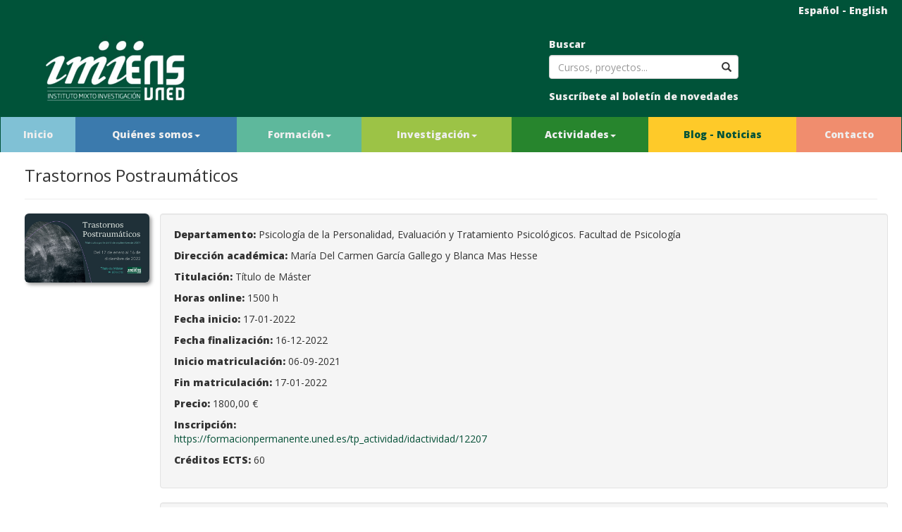

--- FILE ---
content_type: text/html; charset=UTF-8
request_url: https://imiens.es/curso/29/trastornos-postraumaticos
body_size: 7491
content:
<!DOCTYPE html>
<html lang="es">

<head>
    <title>IMIENS
        Curso - trastornos-postraumaticos</title>

    <link rel="apple-touch-icon" sizes="57x57" href="/apple-icon-57x57.png">
    <link rel="apple-touch-icon" sizes="60x60" href="/apple-icon-60x60.png">
    <link rel="apple-touch-icon" sizes="72x72" href="/apple-icon-72x72.png">
    <link rel="apple-touch-icon" sizes="76x76" href="/apple-icon-76x76.png">
    <link rel="apple-touch-icon" sizes="114x114" href="/apple-icon-114x114.png">
    <link rel="apple-touch-icon" sizes="120x120" href="/apple-icon-120x120.png">
    <link rel="apple-touch-icon" sizes="144x144" href="/apple-icon-144x144.png">
    <link rel="apple-touch-icon" sizes="152x152" href="/apple-icon-152x152.png">
    <link rel="apple-touch-icon" sizes="180x180" href="/apple-icon-180x180.png">
    <link rel="icon" type="image/png" sizes="192x192" href="/android-icon-192x192.png">
    <link rel="icon" type="image/png" sizes="32x32" href="/favicon-32x32.png">
    <link rel="icon" type="image/png" sizes="96x96" href="/favicon-96x96.png">
    <link rel="icon" type="image/png" sizes="16x16" href="/favicon-16x16.png">
    <link rel="manifest" href="/manifest.json">
    <meta name="msapplication-TileColor" content="#ffffff">
    <meta name="msapplication-TileImage" content="/ms-icon-144x144.png">
    <meta name="theme-color" content="#ffffff">

    <meta charset="utf-8">
    <meta name="viewport" content="width=device-width, initial-scale=1">
    <link rel="stylesheet" href="https://maxcdn.bootstrapcdn.com/bootstrap/3.3.7/css/bootstrap.min.css">
    <script src="https://ajax.googleapis.com/ajax/libs/jquery/1.12.4/jquery.min.js"></script>
    <script src="https://maxcdn.bootstrapcdn.com/bootstrap/3.3.7/js/bootstrap.min.js"></script>
    <script src="/js/jquery.waypoints.min.js"></script>
    <script src="/js/jquery.calendar-widget_es.js"></script>
    <script src="/js/jquery-scrollTo.js"></script>
    <link rel="stylesheet" href="/css/general.css">
    <link rel="stylesheet" href="/css/animate.css">
    <link href="https://fonts.googleapis.com/css?family=Open+Sans:400,800" rel="stylesheet">
    <script src='https://www.google.com/recaptcha/api.js'></script>
    <style>
    /* Remove the navbar's default margin-bottom and rounded borders */
    .navbar {
        margin-bottom: 0;
        border-radius: 0;
    }

    .ampli-matricula {
        position: absolute;
        color: #fff;
        background-color: #fafd3e;
        z-index: 11;
        left: 0px;
        top: 20%;
        padding: 10px;
        max-width: 50%;
        max-height: 50%;
        opacity: 0.85;
    }

    /* Add a gray background color and some padding to the footer */
    footer {
        background-color: #f2f2f2;
        padding: 25px;
    }

    .carousel-inner img {
        width: 100%;
        /* Set width to 100% */
        margin: auto;
        min-height: 200px;
    }

    /* Hide the carousel text when the screen is less than 600 pixels wide */
    @media (max-width: 600px) {
        .carousel-caption {
            display: none;
        }
    }
    </style>
    <script type="text/javascript" src="https://w.sharethis.com/button/buttons.js"></script>
    <script type="text/javascript">
    stLight.options({
        publisher: "4bebf7b0-8980-4022-a16b-30fb89c05ffe",
        doNotHash: false,
        doNotCopy: false,
        hashAddressBar: false
    });
    </script>
</head>

<body>
    <div class='row' style='background-color:#005339;margin:0;'>
        <div class="col-sm-12">
            <div style='float:right;margin:5px 5px 10px;' class='blanco'><a class='blanco' href='
	/curso.php?id=29&titulo=trastornos-postraumaticos&lang=es'>Español</a> - <a class='blanco'
                    href='/curso.php?id=29&titulo=trastornos-postraumaticos&lang=en'>English</a></div>
            <a class='hidden-xs' href='/'><img src='/img/logo_imiens.png'
                    style='max-width:200px;margin:50px 10px 20px 50px;vertical-align:bottom;'></a>
            <a class='hidden-sm hidden-md hidden-lg' href='/'><img src='/img/logo_imiens.png'
                    style='max-width:100px;margin:5px 10px 10px 5px;vertical-align:bottom;'></a>

            <div id='formulario_redes'>
                <form id='formulario' action='/buscar.php'>
                    <div class="form-group has-feedback">
                        <label class='blanco' for="buscar">Buscar</label>
                        <input name='buscar' type="text" class="form-control form-control-sm" id="buscar"
                            placeholder="Cursos, proyectos...">
                        <i style='cursor:pointer;pointer-events:all;' id='send'
                            class="glyphicon glyphicon-search form-control-feedback"></i>

                    </div>
                </form>
                <span class='st_facebook' displayText=''></span>
                <span class='st_twitter' displayText=''></span>
                <span class='st_linkedin' displayText=''></span>
                <a class='blanco' data-toggle="modal" href="#myModal">Suscríbete al boletín de novedades</a>
            </div>
        </div>
    </div>
    <nav class="navbar navbar-inverse" style='margin:0;padding:0;'>
        <div class="container-fluid" style='margin:0;padding:0;'>
            <div class="navbar-header" style='margin:0;padding:0;'>
                <button type="button" class="navbar-toggle" data-toggle="collapse" data-target="#myNavbar">
                    <span class="icon-bar"></span>
                    <span class="icon-bar"></span>
                    <span class="icon-bar"></span>
                </button>
                <!-- <a class="navbar-brand" href="#">Logo</a> -->
            </div>
            <div class="collapse navbar-collapse" id="myNavbar" style='margin:0;padding:0'>
                <ul class="nav navbar-nav" style='display:table;width:100%;float:none;'>
                    <li class='celeste'><a class='blanco' href="/index.php">Inicio</a></li>
                    <li class="azul dropdown">
                        <a href="#" class="blanco dropdown-toggle" data-toggle="dropdown" role="button"
                            aria-expanded="false"><em></em>Quiénes somos<span class="caret"></span></a>
                        <ul class="dropdown-menu submenu" role="menu">
                            <li><a href="/presentacion.php">Presentación</a></li>
                            <li><a href="/organizacion.php">Organización</a></li>
                            <li><a href="/consejo_rector.php">Consejo Rector</a></li>
                            <li><a href="/comision.php">Comisión Ejecutiva</a></li>
                            <li><a href="/consejo_academico.php">Consejo Académico</a></li>
                            <li><a href="/equipo.php">Equipo de Dirección</a></li>
                            <li><a href="/asesoria.php">Asesoría</a></li>
                        </ul>
                    </li>

                    <li class='turquesa dropdown'>
                        <!-- un epígrafe más tras los vídeos podcast -->
                        <a href="#" class="blanco dropdown-toggle" data-toggle="dropdown" role="button"
                            aria-expanded="false"><em></em>Formación<span class="caret"></span></a>
                        <ul class="dropdown-menu submenu" role="menu">
                            <li>
                                <a href="/formacion.php">
                                    <!-- Formación Permanente<br />y Formación Contínua -->
                                    Formación Permanente<br />y Formación Continua                                </a>
                            </li>
                            <li>
                                <a href="/noticia/35/">
                                    <!-- Doctorado en Ciencias<br /> Biomédicas y Salud Pública -->
                                    Doctorado en Ciencias<br />Biomédicas y Salud                                </a>
                            </li>
                            <!--
                            <li>
                                <a href="/formacion.php">Todos los cursos</a>
                            </li>
                            <li>
                                <a
                                    href="/formacion.php?fecha=21-01-2026">Próximos cursos</a>
                            </li>
                            -->
                        </ul>
                    </li>
                    <li class='verde_claro dropdown'>
                        <a href="#" class="blanco dropdown-toggle" data-toggle="dropdown" role="button"
                            aria-expanded="false"><em></em>Investigación<span class="caret"></span></a>
                        <ul class="dropdown-menu submenu" role="menu">
                            <li><a href="/investigacion.php">Áreas y Grupos de Investigación</a></li>
                            <li><a href="/convocatorias.php">Convocatorias IMIENS</a></li>
                            <li><a href="/imiensvideos.php">Vídeos</a></li>
                            <li><a href="/imienspodcast.php">Podcasts</a></li>
                            <li><a href="/publicaciones_recientes.php">Publicaciones IMIENS</a></li>
                        </ul>
                    </li>
                    <li class='verde'><a class="blanco dropdown-toggle" data-toggle="dropdown" role="button"
                            aria-expanded="false" href="#">Actividades<span class="caret"></span></a>
                        <ul class="dropdown-menu submenu" role="menu">
                            <li><a href="/actividades.php">Todas</a></li>
                            <li><a href="/actividades.php?filtro=1">Encuentros</a></li>
                            <li><a href="/actividades.php?filtro=2">Reuniones</a></li>
                            <li><a href="/actividades.php?filtro=7">Seminarios GAPS</a></li>
                            <li><a href="/actividades.php?filtro=3">Otros</a></li>
                        </ul>

                    </li>
                    <li class='amarillo'>
                        <a class='blanco dropdown-toggle' aria-expanded="false" style='color:#005339;' href="#"
                            data-toggle="dropdown" role="button">Blog - Noticias</a>
                        <ul class="dropdown-menu submenu" role="menu">
                            <li><a href="/blog.php">Blog</a></li>
                            <li><a href="/noticias.php">Noticias</a></li>
                        </ul>
                    </li>
                    <li class='salmon'><a class='blanco' href="/contacto.php">Contacto</a></li>
                </ul>
                <!--
      <ul class="nav navbar-nav navbar-right">
        <li><a href="#"><span class="glyphicon glyphicon-log-in"></span> Login</a></li>
      </ul>
	  -->
            </div>
        </div>
    </nav>
    <div class="row" style='margin:0 20px;'>
    <div class="col-sm-12">
        <h3>Trastornos Postraumáticos</h3>
        <hr style='margin-bottom:0;'>
    </div>
</div>
<div class="row" style='margin:20px;'>
        <div class="col-sm-2" style='margin-bottom: 1em;'>
        <img style class='img-responsive img-rounded' src='/img/cursos/29.png'>
    </div>
    
    <div class="col-sm-10 well" style='margin-bottom:20px;'>
        <p><strong>Departamento:</strong> Psicología de la Personalidad, Evaluación y Tratamiento Psicológicos. Facultad de Psicología</p><p><strong>Dirección académica:</strong> María Del Carmen García Gallego y Blanca Mas Hesse</p><p><strong>Titulación:</strong> Título de Máster</p><p><strong>Horas online:</strong> 1500 h</p><p><strong>Fecha inicio:</strong> 17-01-2022</p><p><strong>Fecha finalización:</strong> 16-12-2022</p><p><strong>Inicio matriculación:</strong> 06-09-2021</p><p><strong>Fin matriculación:</strong> 17-01-2022</p><p><strong>Precio:</strong> 1800,00 €</p><p><strong>Inscripción:</strong><br /><a class="break-all" href="https://formacionpermanente.uned.es/tp_actividad/idactividad/12207" target="_blank">https://formacionpermanente.uned.es/tp_actividad/idactividad/12207</a></p><p><strong>Créditos ECTS: </strong>60</p>    </div>

    <div class="col-sm-10 pull-right well">
        <!-- Nav tabs -->
        <ul class="nav nav-tabs" role="tablist">
            <li role="presentation" class="active"><a href="#presentacion" aria-controls="presentacion" role="tab"
                    data-toggle="tab">Presentación</a></li>
            <li role="presentation"><a href="#contenido" aria-controls="contenido" role="tab"
                    data-toggle="tab">Contenido</a></li>
            <li role="presentation"><a href="#metodologia" aria-controls="metodologia" role="tab"
                    data-toggle="tab">Metodología</a></li>
            <li role="presentation"><a href="#autores" aria-controls="autores" role="tab"
                    data-toggle="tab">Equipo docente</a></li>
            <li role="presentation"><a href="#destinatarios" aria-controls="destinatarios" role="tab"
                    data-toggle="tab">Destinatarios</a></li>
        </ul>

        <!-- Tab panes -->
        <div class="tab-content">
            <div role="tabpanel" class="tab-pane active contenido-tab" id="presentacion">
                <div style="background-color: #fff;"><video width="100%"  controls poster="/videos/poster29.png">
  <source src="/videos/M__ster_Trastornos_postraum__ticos___.mp4" type="video/mp4">

  Su navegador no puede reproducir este video.
</video>

<p> </p>

<p>Comprensión del significado del trauma psicológico y su efecto en el ser humano en las distintos momentos de su desarrollo. Se avanzará hacia una comprensión extensa y actualizada de: los distintos trastornos relacionados con el trauma psicológico; la experiencia traumática en la base de algunos de los casos clínicos de difícil resolución;  su evaluación y peritaje; los tratamientos con los que actualmente se cuenta;  la resiliencia;  las técnicas meditativas, el cuidado del terapeuta y abrir  nuevas perspectivas de investigación.</p></div>            </div>
            <div role="tabpanel" class="tab-pane contenido-tab" id="contenido">
                <div style="background-color: #fff;"><p>1. Introducción,historia y definiciones del trastorno de estrés postraumático.</p>
<p>2. Unmodelo para la compresión de las respuestas postraumáticas: las creencias básicas.</p>
<p>3. Teoríasy modelos explicativos del trastorno de estrés postraumático.</p>
<p>4. Neurobiologíay estrés postraumático.</p>
<p>5. Memoriay trastornos postraumáticos.</p>
<p>6. Intervencionesbasadas en la meditación para el tratamiento de las personas supervivientes: Tratamientocorpomental del trastorno de estrés postraumático.</p>
<p>7. Intervencionesbasadas en la meditación para el tratamiento de las personas supervivientes: Mindfulness.</p>
<p>8. DisociaciónI.</p>
<p>9. DisociaciónII.</p>
<p>10. DisociaciónIII: casos prácticos.</p>
<p>11. Problemaspsicosomáticos.</p>
<p>12. Traumaen la infancia.</p>
<p>13. Evaluación psicológica y peritaje en trastornos postraumáticos.</p>
<p>14. Aprendizaje y Terapia deexposición I.</p>
<p>15. Terapia de exposición II.</p>
<p>16. Terapia de exposiciónnarrativa de sucesos traumáticos.</p>
<p>17. Terapia cognitiva.</p>
<p>18. Desensibilización yreprocesamiento por el movimiento ocular (EMDR) I: Fundamento teórico</p>
<p>19. Desensibilización yreprocesamiento por el movimiento ocular (EMDR) II: Intervención</p>
<p>20. Intervención psicológicaen niños y adolescentes.</p>
<p>21. Trauma y tercera edad.</p>
<p>22. Intervenciónpsicológica en problemas del sueño postraumático.</p>
<p>23. Nuevas terapias (I):terapia basada en la mentalización (MBT).</p>
<p>24. Nuevas terapias (II): intervencionessomatosensoriales.</p>
<p>25. Duelocomplicado.</p>
<p>26. Abusode sustancias y trauma.</p>
<p>27. Resiliencia.</p>
<p>28. Trauma vicariante.Técnicas para cuidados del terapeuta.</p>
<p>29. Diseños de investigación entrastornos postraumáticos I: diseños congrupos</p>
<p>30. Diseños de investigación entrastornos postraumáticos II: diseños de casoúnico.</p>
<p> </p>
<p> </p>
<p>Temas complementarios</p>
<p>A) La familia del pacientecon TEPT</p>
<p>B) Depresión y suicidio</p>
<p> </p>
<p> </p>
<p> </p>
<ul>
<li>Trabajo Fin de Máster (TFM)</li>
</ul>
<p> </p><dl id="" class="nivel2"><dt> Material en Plataforma Virtual</dt><dd><p><strong>Material didáctico obligatorio:</strong></p>
<p>&nbsp;</p>
<p><b>a)     </b><b>Guía Didáctica:</b> En la que se dará las directrices para el estudio y la forma de evaluación de los contenidos del curso. El alumno dispondrá de toda la información sobre el programa del curso,calendario, atención personalizada y virtual. Esta guía estará disponible en el curso virtual. </p>
<p>&nbsp;</p>
<p><b>b)     </b><b>Material escrito</b>: El alumno dispondrá de material escrito sobre trastornos postraumático. Este material proporcionará los contenidos obligatorios del curso y estará estructurado para facilitar el proceso de enseñanza/aprendizaje a distancia. Este material estará disponible en el curso virtual.</p>
<p>&nbsp;</p>
<p><strong>c)</strong>      <b>Material audiovisual:</b> El alumno dispondrá de material audiovisual para completar y facilitar la ampliación de los contenidos. Además, durante el curso el alumno podrá acceder a las videoconferencias de las sesiones presenciales.</p>
<p>&nbsp;</p>
<p><b>d) Material didáctico complementario:</b> Los contenidos del curso se reforzaran con bibliografía apropiada que además será actualizada a través de la aplicación Web,un listado de películas con temática relacionada con los trastornos postraumáticos y enlaces a páginas Web relacionadas con el tema (asociaciones,revistas, páginas Web).</p>
<p>&nbsp;</p>
<p><b>e) Material didáctico de ampliación</b>: El equipo docente, de acuerdo con la programación general del curso podrá celebrar Web conferencias, emisiones en TV educativa y emisiones de radio, cuyas fechas de emisiones se avisaran a los alumnos con antelación.</p><div style="clear:both;"></div></dd></dl>
<p>Precio del material: 540 €</p></div>            </div>
            <div role="tabpanel" class="tab-pane contenido-tab" id="metodologia">
                <div style="background-color: #fff;"><p>La metodología de aprendizaje será la propia de la educación a distancia que caracteriza a esta Universidad. Además de los temas elaborados específicamente por los especialistas del equipo docente para este curso, en los que se incluye el material teórico básico de lectura y estudio, los alumnos contarán con un conjunto de actividades complementarias que realizarán mediantela plataforma virtual con ayuda de las tecnologías de información y comunicación(TIC) de las que dispone la UNED.</p>
<p>Esta metodología está en gran parte basada en el autoaprendizaje e incluye la realización de diferentes actividades programadas: lectura y estudio de textos, realización de preguntas de autocomprobación, lectura y discusión de supuestos prácticos, se estará abierto a supervisión de algún caso clínico relevante presentado por los alumnos, realización de actividades relacionadas con los contenidos (ej., audición de programas de radio, visionado de videos...). Todas estas actividades estarán programadas y temporalizadas en un calendario disponible en el aula virtual. Adicionalmente y con carácter voluntario, el alumno podrá asistir a una sesión presencial o visionarla a través de Tele UNED. Las sesiones presenciales se celebraran solo en el caso que el número de alumnos y la dispersión geográfico lo permitan</p>
<p>Para el apoyo en la realización de estas actividades los alumnos podrán ser atendidos por el Equipo Docente a través de los foros del curso virtual alojado en la plataforma educativa aLF, mediante correo electrónico o mediante comunicación telefónica en las horas de atención establecidas. Esto permitirá el seguimiento y la tutorización del alumno/a a lo largo del año.</p>
<p>El alumno precisa contar con un ordenador con conexión a Internet.</p></div>            </div>
            <div role="tabpanel" class="tab-pane contenido-tab" id="autores">
                <div style="background-color: #fff;"><div style="margin-bottom: 10px;"><strong>Codirección</strong><br />García Gallego, María Del Carmen<br />Mas Hesse, Blanca</div><div style="margin-bottom: 10px;"><strong>Colaboración</strong><br />Carrasco Ortiz, Miguel Ángel<br />Fernández Sedano, Iciar<br />Ruiz Rodríguez, Rafael Marcos<br />Valencia Jiménez, Azucena</div><div style="margin-bottom: 10px;"><strong>Colaboración externa</strong><br />Marina Grass, Belén<br />Mas Hesse, Blanca<br />Verdú Asensi, Francesc J.</div></div>            </div>
            <div role="tabpanel" class="tab-pane contenido-tab" id="destinatarios">
                <div style="background-color: #fff;"><p>Este curso va dirigido a licenciados y graduados en psicología, enfermería, pedagogía, educación social, trabajo social y licenciados en medicina. Las personas con titulaciones extranjeras o de universidades españolas no oficiales, requerirán, en todo caso, la autorización del Excmo.Sr. Vicerrector de Formación Permanente para su matriculación.</p></div>            </div>
        </div>
    </div>
</div>
<div class="modal fade" id="myModal" tabindex="-1" role="dialog" aria-labelledby="myModalLabel" aria-hidden="true">
    <div class="modal-dialog modal-lg" role="document">
        <div class="modal-content">
            <div class="modal-header" style='background-color:#005339;color:white;'>
                <button type="button" class="close" data-dismiss="modal" aria-label="Close">
                    <span style='color:white;' aria-hidden="true">&times;</span>
                </button>
                <h2 id='eltitulo' class="modal-title">Suscríbete al boletín de novedades</h2>
            </div>
            <div id='elbody' class="modal-body">
                <form id='formulario' action='/subscribe.php' method='post'>
                    <div class="form-group">
                        <label for='email'>Correo electrónico</label>
                        <input class="form-control" type='email' name='email' id='email' required />
                        <small>Envíanos tu correo electrónico para mantenerte informado de todos los cursos y actividades del IMIENS.</small>
                    </div>
                    <div class="form-group">
                        <input style='margin-bottom:1em;' class='btn btn-success' type="submit"
                            value='Enviar'>
                        <div class="g-recaptcha" data-sitekey="6LdB31kUAAAAAM0MudnBzXSsDz2NaBWrtw74l8FM"></div>
                    </div>
                </form>
            </div>
            <div class="modal-footer">
                <button type="button" class="btn btn-secondary" data-dismiss="modal">Cerrar</button>

            </div>
        </div><!-- /.modal-content -->
    </div><!-- /.modal-dialog -->
</div><!-- /.modal -->

<!-- ventana modal con mensaje de logout -->
<div class="modal fade" id="mensaje" tabindex="-1" role="dialog" aria-labelledby="myModalLabel" aria-hidden="true">
    <div class="modal-dialog">
        <div class="modal-content">
            <div class="modal-header" id="mensaje_header" style='background-color:#005339;color:white;'>

                <button type="button" class="close" data-dismiss="modal" aria-label="Close"><span
                        aria-hidden="true">&times;</span></button>
                <h4 class="modal-title" style="font-size: 24px;">MENSAJE DE <img
                        style="position: relative; top: -5px;left:5px" src="img/logo_imiens.png" width="100px"></h4>
            </div>
            <div class="modal-body" id="mensaje_body">
                            </div>
            <div class="modal-footer">
                <button id='cerrar_mensaje' class="btn" data-dismiss="modal"
                    aria-hidden="true">Cerrar</button>
            </div>
        </div><!-- /.modal-content -->
    </div><!-- /.modal-dialog -->
</div><!-- /.modal -->
<!-- FIN ventana modal -->


<footer class="container-fluid text-center">
    <a href='http://portal.uned.es/portal/page?_pageid=93,1&_dad=portal&_schema=PORTAL' target='_blank'><img
            style='height:50px' src="/img/logo_uned.gif" alt="Image"> </a>
    <a href='https://www.isciii.es/' target='_blank'> <img src="/img/ISCIII50.png" alt="Image"></a><br>
    <small>&copy; 2026 IMIENS</small>
</footer>
<script>
$('#send').click(function() {
    $('#formulario').submit();
});
</script>
<script>
function desplegar(id) {
    var elhtml = $("#elbody" + id).html();
    var eltitulo = $("#eltitulo" + id).html();
    $("#eltitulo").html(eltitulo);
    $("#elbody").html(elhtml);
    $("#myModal").modal();

}
</script>
<script>
(function(i, s, o, g, r, a, m) {
    i['GoogleAnalyticsObject'] = r;
    i[r] = i[r] || function() {
        (i[r].q = i[r].q || []).push(arguments)
    }, i[r].l = 1 * new Date();
    a = s.createElement(o),
        m = s.getElementsByTagName(o)[0];
    a.async = 1;
    a.src = g;
    m.parentNode.insertBefore(a, m)
})(window, document, 'script', 'https://www.google-analytics.com/analytics.js', 'ga');

ga('create', 'UA-86811749-1', 'auto');
ga('send', 'pageview');
</script>
<!-- Global site tag (gtag.js) - Google Analytics -->
<script async src="https://www.googletagmanager.com/gtag/js?id=G-7D9Y9C8Z5G"></script>
<script>
window.dataLayer = window.dataLayer || [];

function gtag() {
    dataLayer.push(arguments);
}
gtag('js', new Date());

gtag('config', 'G-7D9Y9C8Z5G');
</script>
</body>

</html>

--- FILE ---
content_type: text/html; charset=utf-8
request_url: https://www.google.com/recaptcha/api2/anchor?ar=1&k=6LdB31kUAAAAAM0MudnBzXSsDz2NaBWrtw74l8FM&co=aHR0cHM6Ly9pbWllbnMuZXM6NDQz&hl=en&v=PoyoqOPhxBO7pBk68S4YbpHZ&size=normal&anchor-ms=20000&execute-ms=30000&cb=55zoyhpsx1du
body_size: 49403
content:
<!DOCTYPE HTML><html dir="ltr" lang="en"><head><meta http-equiv="Content-Type" content="text/html; charset=UTF-8">
<meta http-equiv="X-UA-Compatible" content="IE=edge">
<title>reCAPTCHA</title>
<style type="text/css">
/* cyrillic-ext */
@font-face {
  font-family: 'Roboto';
  font-style: normal;
  font-weight: 400;
  font-stretch: 100%;
  src: url(//fonts.gstatic.com/s/roboto/v48/KFO7CnqEu92Fr1ME7kSn66aGLdTylUAMa3GUBHMdazTgWw.woff2) format('woff2');
  unicode-range: U+0460-052F, U+1C80-1C8A, U+20B4, U+2DE0-2DFF, U+A640-A69F, U+FE2E-FE2F;
}
/* cyrillic */
@font-face {
  font-family: 'Roboto';
  font-style: normal;
  font-weight: 400;
  font-stretch: 100%;
  src: url(//fonts.gstatic.com/s/roboto/v48/KFO7CnqEu92Fr1ME7kSn66aGLdTylUAMa3iUBHMdazTgWw.woff2) format('woff2');
  unicode-range: U+0301, U+0400-045F, U+0490-0491, U+04B0-04B1, U+2116;
}
/* greek-ext */
@font-face {
  font-family: 'Roboto';
  font-style: normal;
  font-weight: 400;
  font-stretch: 100%;
  src: url(//fonts.gstatic.com/s/roboto/v48/KFO7CnqEu92Fr1ME7kSn66aGLdTylUAMa3CUBHMdazTgWw.woff2) format('woff2');
  unicode-range: U+1F00-1FFF;
}
/* greek */
@font-face {
  font-family: 'Roboto';
  font-style: normal;
  font-weight: 400;
  font-stretch: 100%;
  src: url(//fonts.gstatic.com/s/roboto/v48/KFO7CnqEu92Fr1ME7kSn66aGLdTylUAMa3-UBHMdazTgWw.woff2) format('woff2');
  unicode-range: U+0370-0377, U+037A-037F, U+0384-038A, U+038C, U+038E-03A1, U+03A3-03FF;
}
/* math */
@font-face {
  font-family: 'Roboto';
  font-style: normal;
  font-weight: 400;
  font-stretch: 100%;
  src: url(//fonts.gstatic.com/s/roboto/v48/KFO7CnqEu92Fr1ME7kSn66aGLdTylUAMawCUBHMdazTgWw.woff2) format('woff2');
  unicode-range: U+0302-0303, U+0305, U+0307-0308, U+0310, U+0312, U+0315, U+031A, U+0326-0327, U+032C, U+032F-0330, U+0332-0333, U+0338, U+033A, U+0346, U+034D, U+0391-03A1, U+03A3-03A9, U+03B1-03C9, U+03D1, U+03D5-03D6, U+03F0-03F1, U+03F4-03F5, U+2016-2017, U+2034-2038, U+203C, U+2040, U+2043, U+2047, U+2050, U+2057, U+205F, U+2070-2071, U+2074-208E, U+2090-209C, U+20D0-20DC, U+20E1, U+20E5-20EF, U+2100-2112, U+2114-2115, U+2117-2121, U+2123-214F, U+2190, U+2192, U+2194-21AE, U+21B0-21E5, U+21F1-21F2, U+21F4-2211, U+2213-2214, U+2216-22FF, U+2308-230B, U+2310, U+2319, U+231C-2321, U+2336-237A, U+237C, U+2395, U+239B-23B7, U+23D0, U+23DC-23E1, U+2474-2475, U+25AF, U+25B3, U+25B7, U+25BD, U+25C1, U+25CA, U+25CC, U+25FB, U+266D-266F, U+27C0-27FF, U+2900-2AFF, U+2B0E-2B11, U+2B30-2B4C, U+2BFE, U+3030, U+FF5B, U+FF5D, U+1D400-1D7FF, U+1EE00-1EEFF;
}
/* symbols */
@font-face {
  font-family: 'Roboto';
  font-style: normal;
  font-weight: 400;
  font-stretch: 100%;
  src: url(//fonts.gstatic.com/s/roboto/v48/KFO7CnqEu92Fr1ME7kSn66aGLdTylUAMaxKUBHMdazTgWw.woff2) format('woff2');
  unicode-range: U+0001-000C, U+000E-001F, U+007F-009F, U+20DD-20E0, U+20E2-20E4, U+2150-218F, U+2190, U+2192, U+2194-2199, U+21AF, U+21E6-21F0, U+21F3, U+2218-2219, U+2299, U+22C4-22C6, U+2300-243F, U+2440-244A, U+2460-24FF, U+25A0-27BF, U+2800-28FF, U+2921-2922, U+2981, U+29BF, U+29EB, U+2B00-2BFF, U+4DC0-4DFF, U+FFF9-FFFB, U+10140-1018E, U+10190-1019C, U+101A0, U+101D0-101FD, U+102E0-102FB, U+10E60-10E7E, U+1D2C0-1D2D3, U+1D2E0-1D37F, U+1F000-1F0FF, U+1F100-1F1AD, U+1F1E6-1F1FF, U+1F30D-1F30F, U+1F315, U+1F31C, U+1F31E, U+1F320-1F32C, U+1F336, U+1F378, U+1F37D, U+1F382, U+1F393-1F39F, U+1F3A7-1F3A8, U+1F3AC-1F3AF, U+1F3C2, U+1F3C4-1F3C6, U+1F3CA-1F3CE, U+1F3D4-1F3E0, U+1F3ED, U+1F3F1-1F3F3, U+1F3F5-1F3F7, U+1F408, U+1F415, U+1F41F, U+1F426, U+1F43F, U+1F441-1F442, U+1F444, U+1F446-1F449, U+1F44C-1F44E, U+1F453, U+1F46A, U+1F47D, U+1F4A3, U+1F4B0, U+1F4B3, U+1F4B9, U+1F4BB, U+1F4BF, U+1F4C8-1F4CB, U+1F4D6, U+1F4DA, U+1F4DF, U+1F4E3-1F4E6, U+1F4EA-1F4ED, U+1F4F7, U+1F4F9-1F4FB, U+1F4FD-1F4FE, U+1F503, U+1F507-1F50B, U+1F50D, U+1F512-1F513, U+1F53E-1F54A, U+1F54F-1F5FA, U+1F610, U+1F650-1F67F, U+1F687, U+1F68D, U+1F691, U+1F694, U+1F698, U+1F6AD, U+1F6B2, U+1F6B9-1F6BA, U+1F6BC, U+1F6C6-1F6CF, U+1F6D3-1F6D7, U+1F6E0-1F6EA, U+1F6F0-1F6F3, U+1F6F7-1F6FC, U+1F700-1F7FF, U+1F800-1F80B, U+1F810-1F847, U+1F850-1F859, U+1F860-1F887, U+1F890-1F8AD, U+1F8B0-1F8BB, U+1F8C0-1F8C1, U+1F900-1F90B, U+1F93B, U+1F946, U+1F984, U+1F996, U+1F9E9, U+1FA00-1FA6F, U+1FA70-1FA7C, U+1FA80-1FA89, U+1FA8F-1FAC6, U+1FACE-1FADC, U+1FADF-1FAE9, U+1FAF0-1FAF8, U+1FB00-1FBFF;
}
/* vietnamese */
@font-face {
  font-family: 'Roboto';
  font-style: normal;
  font-weight: 400;
  font-stretch: 100%;
  src: url(//fonts.gstatic.com/s/roboto/v48/KFO7CnqEu92Fr1ME7kSn66aGLdTylUAMa3OUBHMdazTgWw.woff2) format('woff2');
  unicode-range: U+0102-0103, U+0110-0111, U+0128-0129, U+0168-0169, U+01A0-01A1, U+01AF-01B0, U+0300-0301, U+0303-0304, U+0308-0309, U+0323, U+0329, U+1EA0-1EF9, U+20AB;
}
/* latin-ext */
@font-face {
  font-family: 'Roboto';
  font-style: normal;
  font-weight: 400;
  font-stretch: 100%;
  src: url(//fonts.gstatic.com/s/roboto/v48/KFO7CnqEu92Fr1ME7kSn66aGLdTylUAMa3KUBHMdazTgWw.woff2) format('woff2');
  unicode-range: U+0100-02BA, U+02BD-02C5, U+02C7-02CC, U+02CE-02D7, U+02DD-02FF, U+0304, U+0308, U+0329, U+1D00-1DBF, U+1E00-1E9F, U+1EF2-1EFF, U+2020, U+20A0-20AB, U+20AD-20C0, U+2113, U+2C60-2C7F, U+A720-A7FF;
}
/* latin */
@font-face {
  font-family: 'Roboto';
  font-style: normal;
  font-weight: 400;
  font-stretch: 100%;
  src: url(//fonts.gstatic.com/s/roboto/v48/KFO7CnqEu92Fr1ME7kSn66aGLdTylUAMa3yUBHMdazQ.woff2) format('woff2');
  unicode-range: U+0000-00FF, U+0131, U+0152-0153, U+02BB-02BC, U+02C6, U+02DA, U+02DC, U+0304, U+0308, U+0329, U+2000-206F, U+20AC, U+2122, U+2191, U+2193, U+2212, U+2215, U+FEFF, U+FFFD;
}
/* cyrillic-ext */
@font-face {
  font-family: 'Roboto';
  font-style: normal;
  font-weight: 500;
  font-stretch: 100%;
  src: url(//fonts.gstatic.com/s/roboto/v48/KFO7CnqEu92Fr1ME7kSn66aGLdTylUAMa3GUBHMdazTgWw.woff2) format('woff2');
  unicode-range: U+0460-052F, U+1C80-1C8A, U+20B4, U+2DE0-2DFF, U+A640-A69F, U+FE2E-FE2F;
}
/* cyrillic */
@font-face {
  font-family: 'Roboto';
  font-style: normal;
  font-weight: 500;
  font-stretch: 100%;
  src: url(//fonts.gstatic.com/s/roboto/v48/KFO7CnqEu92Fr1ME7kSn66aGLdTylUAMa3iUBHMdazTgWw.woff2) format('woff2');
  unicode-range: U+0301, U+0400-045F, U+0490-0491, U+04B0-04B1, U+2116;
}
/* greek-ext */
@font-face {
  font-family: 'Roboto';
  font-style: normal;
  font-weight: 500;
  font-stretch: 100%;
  src: url(//fonts.gstatic.com/s/roboto/v48/KFO7CnqEu92Fr1ME7kSn66aGLdTylUAMa3CUBHMdazTgWw.woff2) format('woff2');
  unicode-range: U+1F00-1FFF;
}
/* greek */
@font-face {
  font-family: 'Roboto';
  font-style: normal;
  font-weight: 500;
  font-stretch: 100%;
  src: url(//fonts.gstatic.com/s/roboto/v48/KFO7CnqEu92Fr1ME7kSn66aGLdTylUAMa3-UBHMdazTgWw.woff2) format('woff2');
  unicode-range: U+0370-0377, U+037A-037F, U+0384-038A, U+038C, U+038E-03A1, U+03A3-03FF;
}
/* math */
@font-face {
  font-family: 'Roboto';
  font-style: normal;
  font-weight: 500;
  font-stretch: 100%;
  src: url(//fonts.gstatic.com/s/roboto/v48/KFO7CnqEu92Fr1ME7kSn66aGLdTylUAMawCUBHMdazTgWw.woff2) format('woff2');
  unicode-range: U+0302-0303, U+0305, U+0307-0308, U+0310, U+0312, U+0315, U+031A, U+0326-0327, U+032C, U+032F-0330, U+0332-0333, U+0338, U+033A, U+0346, U+034D, U+0391-03A1, U+03A3-03A9, U+03B1-03C9, U+03D1, U+03D5-03D6, U+03F0-03F1, U+03F4-03F5, U+2016-2017, U+2034-2038, U+203C, U+2040, U+2043, U+2047, U+2050, U+2057, U+205F, U+2070-2071, U+2074-208E, U+2090-209C, U+20D0-20DC, U+20E1, U+20E5-20EF, U+2100-2112, U+2114-2115, U+2117-2121, U+2123-214F, U+2190, U+2192, U+2194-21AE, U+21B0-21E5, U+21F1-21F2, U+21F4-2211, U+2213-2214, U+2216-22FF, U+2308-230B, U+2310, U+2319, U+231C-2321, U+2336-237A, U+237C, U+2395, U+239B-23B7, U+23D0, U+23DC-23E1, U+2474-2475, U+25AF, U+25B3, U+25B7, U+25BD, U+25C1, U+25CA, U+25CC, U+25FB, U+266D-266F, U+27C0-27FF, U+2900-2AFF, U+2B0E-2B11, U+2B30-2B4C, U+2BFE, U+3030, U+FF5B, U+FF5D, U+1D400-1D7FF, U+1EE00-1EEFF;
}
/* symbols */
@font-face {
  font-family: 'Roboto';
  font-style: normal;
  font-weight: 500;
  font-stretch: 100%;
  src: url(//fonts.gstatic.com/s/roboto/v48/KFO7CnqEu92Fr1ME7kSn66aGLdTylUAMaxKUBHMdazTgWw.woff2) format('woff2');
  unicode-range: U+0001-000C, U+000E-001F, U+007F-009F, U+20DD-20E0, U+20E2-20E4, U+2150-218F, U+2190, U+2192, U+2194-2199, U+21AF, U+21E6-21F0, U+21F3, U+2218-2219, U+2299, U+22C4-22C6, U+2300-243F, U+2440-244A, U+2460-24FF, U+25A0-27BF, U+2800-28FF, U+2921-2922, U+2981, U+29BF, U+29EB, U+2B00-2BFF, U+4DC0-4DFF, U+FFF9-FFFB, U+10140-1018E, U+10190-1019C, U+101A0, U+101D0-101FD, U+102E0-102FB, U+10E60-10E7E, U+1D2C0-1D2D3, U+1D2E0-1D37F, U+1F000-1F0FF, U+1F100-1F1AD, U+1F1E6-1F1FF, U+1F30D-1F30F, U+1F315, U+1F31C, U+1F31E, U+1F320-1F32C, U+1F336, U+1F378, U+1F37D, U+1F382, U+1F393-1F39F, U+1F3A7-1F3A8, U+1F3AC-1F3AF, U+1F3C2, U+1F3C4-1F3C6, U+1F3CA-1F3CE, U+1F3D4-1F3E0, U+1F3ED, U+1F3F1-1F3F3, U+1F3F5-1F3F7, U+1F408, U+1F415, U+1F41F, U+1F426, U+1F43F, U+1F441-1F442, U+1F444, U+1F446-1F449, U+1F44C-1F44E, U+1F453, U+1F46A, U+1F47D, U+1F4A3, U+1F4B0, U+1F4B3, U+1F4B9, U+1F4BB, U+1F4BF, U+1F4C8-1F4CB, U+1F4D6, U+1F4DA, U+1F4DF, U+1F4E3-1F4E6, U+1F4EA-1F4ED, U+1F4F7, U+1F4F9-1F4FB, U+1F4FD-1F4FE, U+1F503, U+1F507-1F50B, U+1F50D, U+1F512-1F513, U+1F53E-1F54A, U+1F54F-1F5FA, U+1F610, U+1F650-1F67F, U+1F687, U+1F68D, U+1F691, U+1F694, U+1F698, U+1F6AD, U+1F6B2, U+1F6B9-1F6BA, U+1F6BC, U+1F6C6-1F6CF, U+1F6D3-1F6D7, U+1F6E0-1F6EA, U+1F6F0-1F6F3, U+1F6F7-1F6FC, U+1F700-1F7FF, U+1F800-1F80B, U+1F810-1F847, U+1F850-1F859, U+1F860-1F887, U+1F890-1F8AD, U+1F8B0-1F8BB, U+1F8C0-1F8C1, U+1F900-1F90B, U+1F93B, U+1F946, U+1F984, U+1F996, U+1F9E9, U+1FA00-1FA6F, U+1FA70-1FA7C, U+1FA80-1FA89, U+1FA8F-1FAC6, U+1FACE-1FADC, U+1FADF-1FAE9, U+1FAF0-1FAF8, U+1FB00-1FBFF;
}
/* vietnamese */
@font-face {
  font-family: 'Roboto';
  font-style: normal;
  font-weight: 500;
  font-stretch: 100%;
  src: url(//fonts.gstatic.com/s/roboto/v48/KFO7CnqEu92Fr1ME7kSn66aGLdTylUAMa3OUBHMdazTgWw.woff2) format('woff2');
  unicode-range: U+0102-0103, U+0110-0111, U+0128-0129, U+0168-0169, U+01A0-01A1, U+01AF-01B0, U+0300-0301, U+0303-0304, U+0308-0309, U+0323, U+0329, U+1EA0-1EF9, U+20AB;
}
/* latin-ext */
@font-face {
  font-family: 'Roboto';
  font-style: normal;
  font-weight: 500;
  font-stretch: 100%;
  src: url(//fonts.gstatic.com/s/roboto/v48/KFO7CnqEu92Fr1ME7kSn66aGLdTylUAMa3KUBHMdazTgWw.woff2) format('woff2');
  unicode-range: U+0100-02BA, U+02BD-02C5, U+02C7-02CC, U+02CE-02D7, U+02DD-02FF, U+0304, U+0308, U+0329, U+1D00-1DBF, U+1E00-1E9F, U+1EF2-1EFF, U+2020, U+20A0-20AB, U+20AD-20C0, U+2113, U+2C60-2C7F, U+A720-A7FF;
}
/* latin */
@font-face {
  font-family: 'Roboto';
  font-style: normal;
  font-weight: 500;
  font-stretch: 100%;
  src: url(//fonts.gstatic.com/s/roboto/v48/KFO7CnqEu92Fr1ME7kSn66aGLdTylUAMa3yUBHMdazQ.woff2) format('woff2');
  unicode-range: U+0000-00FF, U+0131, U+0152-0153, U+02BB-02BC, U+02C6, U+02DA, U+02DC, U+0304, U+0308, U+0329, U+2000-206F, U+20AC, U+2122, U+2191, U+2193, U+2212, U+2215, U+FEFF, U+FFFD;
}
/* cyrillic-ext */
@font-face {
  font-family: 'Roboto';
  font-style: normal;
  font-weight: 900;
  font-stretch: 100%;
  src: url(//fonts.gstatic.com/s/roboto/v48/KFO7CnqEu92Fr1ME7kSn66aGLdTylUAMa3GUBHMdazTgWw.woff2) format('woff2');
  unicode-range: U+0460-052F, U+1C80-1C8A, U+20B4, U+2DE0-2DFF, U+A640-A69F, U+FE2E-FE2F;
}
/* cyrillic */
@font-face {
  font-family: 'Roboto';
  font-style: normal;
  font-weight: 900;
  font-stretch: 100%;
  src: url(//fonts.gstatic.com/s/roboto/v48/KFO7CnqEu92Fr1ME7kSn66aGLdTylUAMa3iUBHMdazTgWw.woff2) format('woff2');
  unicode-range: U+0301, U+0400-045F, U+0490-0491, U+04B0-04B1, U+2116;
}
/* greek-ext */
@font-face {
  font-family: 'Roboto';
  font-style: normal;
  font-weight: 900;
  font-stretch: 100%;
  src: url(//fonts.gstatic.com/s/roboto/v48/KFO7CnqEu92Fr1ME7kSn66aGLdTylUAMa3CUBHMdazTgWw.woff2) format('woff2');
  unicode-range: U+1F00-1FFF;
}
/* greek */
@font-face {
  font-family: 'Roboto';
  font-style: normal;
  font-weight: 900;
  font-stretch: 100%;
  src: url(//fonts.gstatic.com/s/roboto/v48/KFO7CnqEu92Fr1ME7kSn66aGLdTylUAMa3-UBHMdazTgWw.woff2) format('woff2');
  unicode-range: U+0370-0377, U+037A-037F, U+0384-038A, U+038C, U+038E-03A1, U+03A3-03FF;
}
/* math */
@font-face {
  font-family: 'Roboto';
  font-style: normal;
  font-weight: 900;
  font-stretch: 100%;
  src: url(//fonts.gstatic.com/s/roboto/v48/KFO7CnqEu92Fr1ME7kSn66aGLdTylUAMawCUBHMdazTgWw.woff2) format('woff2');
  unicode-range: U+0302-0303, U+0305, U+0307-0308, U+0310, U+0312, U+0315, U+031A, U+0326-0327, U+032C, U+032F-0330, U+0332-0333, U+0338, U+033A, U+0346, U+034D, U+0391-03A1, U+03A3-03A9, U+03B1-03C9, U+03D1, U+03D5-03D6, U+03F0-03F1, U+03F4-03F5, U+2016-2017, U+2034-2038, U+203C, U+2040, U+2043, U+2047, U+2050, U+2057, U+205F, U+2070-2071, U+2074-208E, U+2090-209C, U+20D0-20DC, U+20E1, U+20E5-20EF, U+2100-2112, U+2114-2115, U+2117-2121, U+2123-214F, U+2190, U+2192, U+2194-21AE, U+21B0-21E5, U+21F1-21F2, U+21F4-2211, U+2213-2214, U+2216-22FF, U+2308-230B, U+2310, U+2319, U+231C-2321, U+2336-237A, U+237C, U+2395, U+239B-23B7, U+23D0, U+23DC-23E1, U+2474-2475, U+25AF, U+25B3, U+25B7, U+25BD, U+25C1, U+25CA, U+25CC, U+25FB, U+266D-266F, U+27C0-27FF, U+2900-2AFF, U+2B0E-2B11, U+2B30-2B4C, U+2BFE, U+3030, U+FF5B, U+FF5D, U+1D400-1D7FF, U+1EE00-1EEFF;
}
/* symbols */
@font-face {
  font-family: 'Roboto';
  font-style: normal;
  font-weight: 900;
  font-stretch: 100%;
  src: url(//fonts.gstatic.com/s/roboto/v48/KFO7CnqEu92Fr1ME7kSn66aGLdTylUAMaxKUBHMdazTgWw.woff2) format('woff2');
  unicode-range: U+0001-000C, U+000E-001F, U+007F-009F, U+20DD-20E0, U+20E2-20E4, U+2150-218F, U+2190, U+2192, U+2194-2199, U+21AF, U+21E6-21F0, U+21F3, U+2218-2219, U+2299, U+22C4-22C6, U+2300-243F, U+2440-244A, U+2460-24FF, U+25A0-27BF, U+2800-28FF, U+2921-2922, U+2981, U+29BF, U+29EB, U+2B00-2BFF, U+4DC0-4DFF, U+FFF9-FFFB, U+10140-1018E, U+10190-1019C, U+101A0, U+101D0-101FD, U+102E0-102FB, U+10E60-10E7E, U+1D2C0-1D2D3, U+1D2E0-1D37F, U+1F000-1F0FF, U+1F100-1F1AD, U+1F1E6-1F1FF, U+1F30D-1F30F, U+1F315, U+1F31C, U+1F31E, U+1F320-1F32C, U+1F336, U+1F378, U+1F37D, U+1F382, U+1F393-1F39F, U+1F3A7-1F3A8, U+1F3AC-1F3AF, U+1F3C2, U+1F3C4-1F3C6, U+1F3CA-1F3CE, U+1F3D4-1F3E0, U+1F3ED, U+1F3F1-1F3F3, U+1F3F5-1F3F7, U+1F408, U+1F415, U+1F41F, U+1F426, U+1F43F, U+1F441-1F442, U+1F444, U+1F446-1F449, U+1F44C-1F44E, U+1F453, U+1F46A, U+1F47D, U+1F4A3, U+1F4B0, U+1F4B3, U+1F4B9, U+1F4BB, U+1F4BF, U+1F4C8-1F4CB, U+1F4D6, U+1F4DA, U+1F4DF, U+1F4E3-1F4E6, U+1F4EA-1F4ED, U+1F4F7, U+1F4F9-1F4FB, U+1F4FD-1F4FE, U+1F503, U+1F507-1F50B, U+1F50D, U+1F512-1F513, U+1F53E-1F54A, U+1F54F-1F5FA, U+1F610, U+1F650-1F67F, U+1F687, U+1F68D, U+1F691, U+1F694, U+1F698, U+1F6AD, U+1F6B2, U+1F6B9-1F6BA, U+1F6BC, U+1F6C6-1F6CF, U+1F6D3-1F6D7, U+1F6E0-1F6EA, U+1F6F0-1F6F3, U+1F6F7-1F6FC, U+1F700-1F7FF, U+1F800-1F80B, U+1F810-1F847, U+1F850-1F859, U+1F860-1F887, U+1F890-1F8AD, U+1F8B0-1F8BB, U+1F8C0-1F8C1, U+1F900-1F90B, U+1F93B, U+1F946, U+1F984, U+1F996, U+1F9E9, U+1FA00-1FA6F, U+1FA70-1FA7C, U+1FA80-1FA89, U+1FA8F-1FAC6, U+1FACE-1FADC, U+1FADF-1FAE9, U+1FAF0-1FAF8, U+1FB00-1FBFF;
}
/* vietnamese */
@font-face {
  font-family: 'Roboto';
  font-style: normal;
  font-weight: 900;
  font-stretch: 100%;
  src: url(//fonts.gstatic.com/s/roboto/v48/KFO7CnqEu92Fr1ME7kSn66aGLdTylUAMa3OUBHMdazTgWw.woff2) format('woff2');
  unicode-range: U+0102-0103, U+0110-0111, U+0128-0129, U+0168-0169, U+01A0-01A1, U+01AF-01B0, U+0300-0301, U+0303-0304, U+0308-0309, U+0323, U+0329, U+1EA0-1EF9, U+20AB;
}
/* latin-ext */
@font-face {
  font-family: 'Roboto';
  font-style: normal;
  font-weight: 900;
  font-stretch: 100%;
  src: url(//fonts.gstatic.com/s/roboto/v48/KFO7CnqEu92Fr1ME7kSn66aGLdTylUAMa3KUBHMdazTgWw.woff2) format('woff2');
  unicode-range: U+0100-02BA, U+02BD-02C5, U+02C7-02CC, U+02CE-02D7, U+02DD-02FF, U+0304, U+0308, U+0329, U+1D00-1DBF, U+1E00-1E9F, U+1EF2-1EFF, U+2020, U+20A0-20AB, U+20AD-20C0, U+2113, U+2C60-2C7F, U+A720-A7FF;
}
/* latin */
@font-face {
  font-family: 'Roboto';
  font-style: normal;
  font-weight: 900;
  font-stretch: 100%;
  src: url(//fonts.gstatic.com/s/roboto/v48/KFO7CnqEu92Fr1ME7kSn66aGLdTylUAMa3yUBHMdazQ.woff2) format('woff2');
  unicode-range: U+0000-00FF, U+0131, U+0152-0153, U+02BB-02BC, U+02C6, U+02DA, U+02DC, U+0304, U+0308, U+0329, U+2000-206F, U+20AC, U+2122, U+2191, U+2193, U+2212, U+2215, U+FEFF, U+FFFD;
}

</style>
<link rel="stylesheet" type="text/css" href="https://www.gstatic.com/recaptcha/releases/PoyoqOPhxBO7pBk68S4YbpHZ/styles__ltr.css">
<script nonce="_gS_7A4I8TEpcgoNbgJO-Q" type="text/javascript">window['__recaptcha_api'] = 'https://www.google.com/recaptcha/api2/';</script>
<script type="text/javascript" src="https://www.gstatic.com/recaptcha/releases/PoyoqOPhxBO7pBk68S4YbpHZ/recaptcha__en.js" nonce="_gS_7A4I8TEpcgoNbgJO-Q">
      
    </script></head>
<body><div id="rc-anchor-alert" class="rc-anchor-alert"></div>
<input type="hidden" id="recaptcha-token" value="[base64]">
<script type="text/javascript" nonce="_gS_7A4I8TEpcgoNbgJO-Q">
      recaptcha.anchor.Main.init("[\x22ainput\x22,[\x22bgdata\x22,\x22\x22,\[base64]/[base64]/[base64]/[base64]/[base64]/UltsKytdPUU6KEU8MjA0OD9SW2wrK109RT4+NnwxOTI6KChFJjY0NTEyKT09NTUyOTYmJk0rMTxjLmxlbmd0aCYmKGMuY2hhckNvZGVBdChNKzEpJjY0NTEyKT09NTYzMjA/[base64]/[base64]/[base64]/[base64]/[base64]/[base64]/[base64]\x22,\[base64]\\u003d\\u003d\x22,\x22MnDCnMKbw4Fqwq5pw5DCmMKGKldLJsOYOsKDDXvDmC3DicK0wpIEwpFrwpTCu1QqSE/CscKkwqnDksKgw6vCkw4sFH06w5Unw5/Cl11/PX3CsXfDhsOMw5rDnhbCpMO2B1zCgsK9SxjDs8Onw4cLUsOPw77Cu13DocOxFMKkZMOZwqHDn1fCncKrasONw7zDmhlPw4BzWMOEwpvDpUQ/wpICwozCnkrDihgUw47CqEPDgQ4/EMKwNDTCt2t3H8K9D3s3LMKeGMKTSBfCgTbDo8ODSWFIw6lUwoAjB8Kyw4/CusKdRljCnsOLw6Q5w4s1wo5yWwrCpcOHwqAHwrfDojXCuTPCsMOLI8KoRBl8UQJpw7TDszILw53DvMKBwq7DtzRuA1fCs8OcL8KWwrZnYXoJb8KqKsODPzd/XFTDh8OnZWZ+wpJIwoI0BcKDw7LDpMO/GcOSw74SRsOMwrLCvWrDvAB/NWxGN8O8w5cFw4J5XEMOw7PDnVnCjsO2EcORRzPCr8K4w48Ow6orZsOAFFjDlVLCgcOowpFcT8K3ZXcAw5/[base64]/[base64]/[base64]/[base64]/DgDLDh8OtNjwxQsKKwpsdeWMEw4gJO1cVJsOgBMOJw4HDtsODMT8zFTYxCcKww41swr9MDBnCqQgSw6PDv0Yaw4Qyw4rCoG4xVVnCqsOyw6xKFcO2wrDDrlrDocORwo7DiMO8bMO5w6nCgWI8wpBVdMKLw4jDvcOcNHEKw6HDilnCssOXIz/DucOJwovDtsOswofDjTzDhcKyw7nCrUcoImcIYBVpJcKNNWUPQzxTEizChTXDrWR6w6XDkCcCEsOEw44Rw6/CoTPDky/DjMKHwo9JAGEOUMO4ZBbCpMOTKj7DscOww7l1wpgxNMO4w7Bmd8OMRANXecOlworDmyBgw5jCpRnDj3zCmUvDrsObwo1kw6jCtS3DsApvw48awq7Dj8OMwo4ER3rDmMKgdRNNYVRlwotDYV7CqsOkdcK/[base64]/DsRjDuMKywpXClm/[base64]/[base64]/Dv8K4NGZVw4/Dm0HCmnXChE/[base64]/[base64]/Y8OJEHdpRMOWw7tda1LChVXDkGHCg1HCiC5uwqwMw57DohbCkCglwrFrwp/ClTnDpcOfcmXCgU/CvcKDwqXCrsKUTjjDq8KFw7J+wqzCocKJworDrhgVbGwnw5RXwrx2AxXCjAcMw7fCj8OMETonPsKZwr3DsXQ1wrQjB8Olwo0KXXXCryrDtsOlYsKzfU4jP8KPwq0LwoXChAZpOnEVHX8/wqrDonUBw5s3w5sfPUPDlcOowoTCsCU3Z8K+TsKXwqUwNCVOwq01QsKqU8KITXRkFDHDsMKJwqfCusKiYsOmw4HDkzcFwpXDucKPYMK0wpFuwqHDq0Ybw5nCm8O4SsK8PsK2wrbCvMKvR8OpwpZhw6zDssONSRIbwrjCuV1iw5xyGkZpworDvA/[base64]/[base64]/DmMKqGcOWGizDpMKIwpx+wpnDhcOnw4zDqjjCsFjDjMK+bCbDrXzDh0pWwo/DrMO3w59rwrbDi8OJSsKdwrvCsMKuwolYTMK3w7vDmRLDtXzDkQLChQTDnMOPRMKRwovDg8OPw7/DocOfw5/Do3fCjMOiGMO+YzbCk8ObL8Khw64qUV1yK8OPWcKCXDMca2HDqcKEw4nCjcO0woYIw6MYOCbDtkrDnWjDlsODwoPCmX0hw75LdystwrnDjhnDsQdKFW7DiTd9w7nDsw/CtsKZwpbDjD7Dm8Kxw6d1wpEwwpRPw7vDlcKWwofDozZLN15FFzlPwpHDmMOhw7PCr8Kmw6/CiFjCuxJqXBNeHMKqC0HDmDIlw6XCsMKXC8O+w4duNcK0w7TCt8KXw5V4w5nDpcOGwrLDkcKsQ8OURwjCq8ONw57Cu2DCvC/DnsKIwpTDghZrwoAJw7B5wp7DisOafBlfRwDDp8KSNiDCgMOsw6XDh2Fsw4LDpUvDqcKKworCnkDCjjcuOnEDwqXDhBDCrUZod8OTw5oUNxbDq0gURsKNw7TDnUFmw4XCmcKQZSXCsU3DrMKUa8OdfCfDpMO+ExQqGmkPVFJewqvCjAHChxd/[base64]/CmsKnw5PDvUzDrmHCvcKGwpDChMKPwoM4asO7wrLCrWzCpX/Cil/CsAVfwqQ2w7TDjAjDpyQUO8KTWcKswqliw75NMVvDqzRAw5haGsKlPC5qw4wPwpB+wqlPw7fDqsO0w6jDtcKswrshw7RRwpTCkMO0VjPDq8OuO8Ohw6hVYcOefD0aw4ZJw4jCscKvdiRKwq5xw6PCu05Jw5tvHy0DLcKjGy/[base64]/[base64]/DjsOUw6TDusKgdgXDk8KKw7DDkAvDssKZVnPCkXMCw6/CksOzwoQfPsOzw6zDiUBmw7J3w5PChsOEOsKbAGrCqsOpeXjCrWIrwoXChzgKwrNOw68eSSrDpnBUw6t4wrYswoVRwrJUwqJMBW/CnWzCg8Oew47Cq8Oewp81w5Riw79swoDCpcKaCBxOwrYMwrgtw7XCrjrDrcK2ccOaJkLDgCxvd8OjX1NZCsO3wofDuR/ChwkMw4d4wqjDjMK1wpQpRsKBw7Ffw5llBCQgw6JvAFwXw7XDpw7Dl8OuFcOaAcOZPm0tcyVHwqjCmsONwpRjbcO6woMbw6MQwqLCu8OnLnRkDHvDjMOdw6HCpx/DocOUcsOuEMOqc0HCpsKLTcOxIsKpfzrDig82X2TCi8OaHcKvw4PDnsK9CMOqw7IWw4o2wrnDkkZdYATCtknCqmFNPMKkKsKUc8OobMKVMsKZw6h3w6DDk3XCiMOIasKWwrTCv3TDksK9w4pfU1Qgw6M/w4TCuz/CrhvDpgBqUsOjL8KLw5daX8O8w7ZdWxXDmUtZw6rDtgfDqDhhaBjCm8O7GMOnYMOmw6FGwoIaTMOyankFw5/[base64]/DiFzDqDbCh1bChWAvw5AHwoENw7xfwrLDpS5Dw7J9wojCpcOxD8OPw6cNcsOyw53Duz/DmHtlDXprBcO+VHbChcKWw6x6bC/CksOCG8OxLDNhwopbZHpjJEIDwqR9elU/[base64]/Dr8O1woDDhybDn30FLsOew7vDp8OXIzfCjMKQD8O5w4gAYEDDv34oworDjVYRw4ZxwqQFwoPCs8KZw7rDryAVwoLDuQ8QG8KzAAEge8OTLGdDwr0yw4I5BzXDu0XCpcOBw4IBw5nDs8OUw5Z6w4Fww5RywrzCssOLTMOdMDtoKRHChMKPwp4Lwq/Dq8KEwrFnTjRjZmY9w6tmUMOhw5AkOsKcaiF3wofCsMK7w7bDn1BhwqIlw4HCkDbDihVdBsKcw6DDq8KEwpdRPgTDujPDrsOFwpp0wq8Kw6Vpwpwcwr4FQyPCohhwfigoMMKiQ3/[base64]/CnMOWSkLDqiFgFmVlScOUDDs6w5YzwqHDiGhlw4nDlMKyw6fCtCEbCMKGw4/CicOYwqdWw70mP1gyYQrCsgfCvQ3DqGHCrsK8PsK/[base64]/DrMOQw6fCpSXCqTtkwoQQX8K2wp4yw4TCv8OQFTLCr8OjwpEPEAB4w40gQDFvw5xob8KIw47DqMKpQBMtPjzCmcKZwpjDmjPCqsOuW8OydW3DvcO9EnTDrBt/OCtvG8OXwr/DiMKfwoHDsjcFCsKpIXPCiG4XwqhuwrrClcKyMyZoHMK/PsO3MzXCvSzDm8OaDlRTY1cUwrDDtEnCk1rDqE/[base64]/CjsKfDhfDjsKtw65cw6t1wqRbLETDuULDi0vDpT0jFSlzbMKXCsKWwrcuKQLCj8Osw7LCt8OHFnrDj2rCrMOyK8KMHhbCusO/[base64]/[base64]/[base64]/CkcKcwqDCtcKJJsKiwo5zwoEKLnNaaFN+w55lw6zDlV3DhsOqwrLCosO/wqTDssKVJVcGSDcWABtcH2jDssK3wqs3w5t9Z8KxdsOww7nCscOuFsOYwrLCjldUG8OCBDHCjFB9w47DrQLDsUUTUMOqw7VXw6rDpGtHMQPDqsKnw5YHIMKQw7nDmcOlccOmwqYgWQ/[base64]/DrMOcG8KwwrQMQ8K2cVVyPGvDmcKlCMOSwoPCncKJeDXCrXrDpU3CsWFQHsOqVMKdwrDDvMKowqdiw7kfRFxIa8OhwrUhSsODTUnDmMK2eB3Ci2pGBzttcHPDo8KswpJ/Vj7CqcKtIEzDqi/[base64]/CqsKJHsKvTS/[base64]/DpcO0SlpSOTcMwpMMA1t3AsKNwpYaV1VGwpoewrjCow7DqBJdw545KhfCq8KYwocKOsKowr8UwrbDrnPCvRd/[base64]/[base64]/[base64]/[base64]/w4cOcFUfOy9FwqxUwpHClFs7dcK9w6jCpT8JICfDuSxXFsKNbMOWaRbDisOYw4A6AMKjGwJdw4QGw5fDo8O0CgTDgVDDm8OTGGVQwqTCtcKdwpHCv8K8wrrCvVEZwr/CozXClcOWXlp1Wg8mwqfCu8OMw7DCrsKyw4w/cSdxeWcRwoHCu1fDrBDCiMO6w5PDgsOvcSvDmnPCq8KXw4/Dj8Kjw4J5VwzDlQ0RJ2PCgcOlAzjChkbCkcKCwoPCskVgcSp1wr3DtHvDhEtBCXslw5HDvBM8XwBpS8KbUsOlWx3ClMOfbsOdw4MfOHROwrzCicOhAcKCWT9SBcKSw4nClxDDoFx/[base64]/Cig7DlsO7CMOjwrXCrCPDnVDDkQNfd8OMUyzDgcKJbsOCwrhawrvCnWTCo8KkwoV9w6FjwqbCpG16T8K0IXI8w6l1w5cCw7nCiw8wT8KSw6FMw6/CiMOSw7PCrABhJE7DgcKewqEjw7TCqipBesOBG8KPw7Fbw6sKS1HDo8OrworCsDlZw7XCmF1zw4XDkkMAwoTDplhbwrlENQrCn2/[base64]/ClcKrwrAFADoiw5grIErCicOMw57Cp0nDusO6cMOUEcKfwoU2OcOQEAktbXUFVSvCmyTDmsKoYMKJw6vCqcKefSTCjMKAeSvDnsKcdiENJMKUS8OxwoXDlSDDgMKsw4XCocOhwonDj2lFAjsLwqMbShzDvcKdw4I1w6Yow7hAwq7DscKPMDg/w4ppw7PDr0TDo8OcdMOLDcO/w6TDq8KXdlIVwoESbFwILsKpw6vCmybDlsOFwq0BW8KJDQYlw7TDnUXDqB/[base64]/w7N8wq4zwp3DssOFw5YoBMOPw7/CpsKFw7dewpzDusOJw6zDln3CkhIBNyrDi0piSyhQA8ODe8Okw5gBwp1aw7rDpQ8Iw41OwovDmCbCvMKcwpDDm8OEIMOKw6xwwoR6FWVHB8OXw6dHw6jDvMOZwrbCrVfDscO9CSEIVMKABRdHHiA/TAXDjgFOw7PCl1BTIMKgG8KIw5rCi2zDoXUSwrYlEcOQCDF7w65+H3vDrcKow4tMw4pYfXnDjHMGQcKsw4N4XsOSCFTCrsKIwoTDpCjDv8OhwpdOw5tOQsO7ScOLw5fCpMK3ZkHCscOow7PDlMO/cjbDtgjDgxMCwqYvwoDDm8ONeRbCiRbCq8OadBvCoMO+w5dpAMK4wosRw7sdRR8HUsONdj/CkcKiw5Fyw73Du8KDw54MEx/Djk3CpTZrw7s4wo0NOh0Vw5RqZHTDsRcIw7jDrMKjUAp0wpF5w5UKwqLDsE/CvGfDlsOAwqzCicO7LTVFNsOtwpnDtHXDoDY+f8OyOMOvw5kCJ8OlwpzCscKnwrvDssOPGy5HTzvDt1jClMO0w7zClBc8w5rCl8OcI2zCncKZdcO6OsOfwofDrC/[base64]/CmsOkwr0Hc8Oxw7DCsA99bMKrH2XDrSjCgsOFVz5RwqlZQW7DljsKwprCnD/[base64]/HjLChsO6Qjscw6/Dji/DuSJ7wq5JJBNpZGXDnmPCv8KEKFfDicOTwrVfYsOawoLDqMO4w5DCpsKcwqnDm1LChwLDv8OcbQLCssOVTUTDn8O2wqDCsj7CmcKBAQDCp8KVeMK4wpHCjgrDqjBlw7sPD2HCmcKBMcKwb8K1dcKuU8KpwqM3RFTCiyHDmMKLPcK5w63CkSLCjHAsw4/Cu8OVw5zCg8O8JwzCq8Onw7hWLkbChcKsBAt3VF3Ds8K9bjk2RsKZPMKcR8KPw4TCk8OJLcOBY8OPwrwKUlTCpcOXwrrCp8O+w7UkwrHCoS1KDcOVFSvCgcOjezZVw5VvwrtRK8KXw5QKw59qwq/CrkLDvsK/fsKowoJZwqZlw7rCrD0ow6XDoELCg8OCw4VyZQN/wrjDkXxdwqApYcOmw6fCrnJtw4PCm8KRHcKpHifCgS/CkVVewqpQwrYRJcObWGJVwoTCscOxwoXDoMO+w57ChMOjO8KoO8KiwqDCkMOHwrLDusKeKcO5woAbwps0acOyw6/Ci8Ocw6rDrMKNw7rCnw5LwrzCj2FHACLDtx/ChFtRwoTCkMO2T8KOw6LDo8K5w689WWDCjBvCsMKSwqzDuTMZw6MrXcOsw5nDpsKkw4fCvMKWIMOcH8Khw5/DgsOswpHChArCi1M/w4rCgBDCjUgZw7zCtRZCwrLDuUVCwrLCgEzDhGzDpcK8BcOQFMKRYcKnw79qwqrCjwfDr8Orwr5Swp8hMhVWwoRlNypDw54gwrhww54Lw4fCtcOvZ8O7wqLDusKGccOtIQ0pJsKUCEnDsUDDhGHCi8KMAsOvGMKgwpcfw4rCl07Cv8ODwoLDnMOgR2lmwrEZwo/DuMK8w6MFLHc7ccKfaDbCv8ORS3fDlsKFZMK/f1HDsCw1fMOIw6zCoATCoMOdc29BwoM6woNDwqFhJHMpwodIw57DhE9QK8OPRsKxw5hga1pkCWrDnUA8wpLCqD7Di8KTSG/DlMO4FcO4w4zDq8OpLMOCM8OyRHfCgsOdbzdAw4x+b8OXGMKswqbCnBtILWzCm0w8w49jw440fC4dIcKyQcKZwqwAw6oXw616LcOUwr5dw5ExW8K3GMOAwrELw6vDp8O3fU4VAjXDmMKMw7nDmMK3wpXDqMOEwpg8AFrDt8K5dcKSwr/[base64]/DmMOmE3DDh8KHw5hWw403YnfDgjYFwrvCs8Kyw5HCqsOjw4lqX3UqB28AezLClsO3YUJSw47CvCLCgX0YwqwPwrMYwo7DvMOWwoIHw7PChcKfwo7DvAzDpwXDsg5jwoJMGG/ClsOgw4nCgMKfw6vDgcOdLMK4NcO4w6HCv2DCtsKOwpoKworCinp1w7PDhsK6JRQrwo7CgXXDny/CmsOVwqHChHwzwoxKwp7Co8OJP8KIQ8OUf3JjCjgTNsOEw49Cw5oGOUU8EsKXNGMUfkLDsx4gcsOkNk0TOMK0dm7DhXDCn3YKw4h6wonCnsOiw6gawqzDrDoxEDZPwqrClMOYw4fCp0XDtQHDk8OLwqhFw4bCvwJQwr/CmwHDrsKBwobDkENewpkrw7hcw63DnVrDlkTDunPDkcKkAT3DqMKnwqbDkVUuwpIvOcK6wpNNOMKDVMOIw5DCgMOHAxTDhcKyw7BNw7Zkw7rCjBFKYXXDmcOZw6zClDVrTMOAwq/Ck8Kfeh/DgsOqw7F0DsO1w5UvGcKswocwacKgTDjCtsKqecOAak/DgW5owr0wbnjCnsOYwonDpcOewq/DhsOHS003wo/[base64]/w74GC14sPcOBJ1HCtcKQwpDDmMOCccKgw6jCkF/Dk8OMwo/[base64]/CpCgSw5TDt8KRHcKoa8O+wprDqmtowqnCqBLDt8OCwrrCgMKlCcOiLTx2w4bCniN+wr47wpdYO1xOTFfDrcOVw7dHWSgIw7jCviLCiSbDlxNlAE9DawUQwo9sw6zCmcOSwoLCssKmZcOgw4AiwqcDwqcuwqzDlsOlwp3DvcKiEMKqIyQ9Tm5RWsOnw4tFw7ECwrQ/wrLCoxc9RHJLZ8KjL8KBVRbCpMOhYVFxwq/Cu8KNwobCmHDCn0fCmsOswrPCmMKCw5A9wrnDi8OXw57Cjjw1MMKcw7jCrsK5wpgld8Ouw4bCmsOEwqsoDsOnF3/CgnkHwo/CnMO3I0PDlgNZw61/Z3scdmTCqMOdQis9w4pmwoUtbT1SbHIZw4XDosKswoN3woQNPHE5U8KJDjJsGcKDwoDDlsKMZsOrecOfwonCosO0G8KYFMKow407wqgUwoHChsOtw4IEwpUgw7DDm8KTIcKnY8KeHRzDmsKLw7IFDl3DqMOgOnDDhxrCsWrCq1wqfxfChy/DjU1bOhV/d8OGN8OcwpcpZG3DugofOcO4XmJ4wogZw67CqsKfLcK/[base64]/DomPDgVnCnMK0U1JtMcKPw4kBFRXDqMKlwq99SnnDrcKQbMKXXRtpLcOsdHhgScO+QcK7ZFgiaMONw4fDusObScKuVQpYw53CmSRWw6rClSbChcKVw4QdJ2bCjcKXacKAEsOuSsKfAyISw4sYw7rDqBfDqMO9TW/ChMKewqbDoMKcE8O5Ekg2NMKiw5jDt1smW1FQw5rCosKgZsO6IgAmW8OQwqDCgcKvw7d8wonDjMKeKSrDvGdVcwsJa8OUwqxRw53Dux7DiMKRFMOnUsOCanFHwqBpdg5oczt7wpgvwrjDssKCIMKYwqbDt0DClMO2dMOTwpF/w7MEw7YEWW5XVi/[base64]/[base64]/woXDuS7CsMKww6ZzwrvCgiIyBlQ5DVM+w7dhwrTCggbCi1nDr1Z2wqx7c2MiAzTDo8KuKMOSw6grNSZXOh3DmcKFHlpvWBIJOcOZRcKRACxhBx/CqcOHYMK4MUF9cQpQAD8ZwrDDtxRxFsK3wr3CrzHDnSVbw4EiwoU/NHIvw6nCr13ClXbDvsKtw4BAw4oQc8OXw6oywqTCvsK3H1zDlsO3f8KbHMKXw5XDiMOrw6XCgD/DnhMKPhrCjwNpBmbCmsODw5U3w4jDisKxwozDmhs7wqozLV7DpwIswpjDohzDiWtVwoHDhVzDswbCgsKDw4IEPsOcLMK7w5fDuMKTQGUEw57DqMO9JgwmR8O0aA/DjD0Kw5fDhWdef8Ovwot+NDrDrVRow6/DlsOnw4ZFwo4XwovDn8Onw716GXvDq0E/wroxw5XCscOUdcKXw5/DmcKpEAxaw6odN8K5KxXDpDRXdlTCtcKhCn7Dv8K5w4/DvwpZwqDCg8OCwqQEw6nCocOOwp3CnMKHLsKoUm5IDsOCwqsTSVzCncOlwrHCn3bDp8KQw6jClsKPDGALZDbCjyLCgsKlPzfDlXrDoxHDqsOpw5ZTwpo2w4XCgsKsw5zCrsKEcm/DvsKywo58LFpqwp4MA8KmLsKDLMObw5ELwpPChMOhw6R2CMKvwqPCpj18w4/[base64]/DllbDjMO3w5rDvMOvw7cnLcONw6PCjsKmM8OEwqs+wpnDpMK+wpjDmcKLCQY3wpBFclzDjHXCnFDClhDDmkPDjcOeZBIlwqbCs27Dsgw3dSfDisOiCcONwqnCtMKlHMONw7PDqMO1w4V+NmMeUQ4QWhgWw7PCjcOZw7fDlEo3fCA+wo7CvgpAXcOEbR8/[base64]/ChCJLwpXCgMKvFMKKw4hyw5dNWMOXd3wEwpvCmSbDk8O9w5sNcmwlXmPCln7CkgIcwrLChTvCpcOOXXPCncKXS3zCk8OdF14Rwr7DoMOzw7XCvMOyHlZYF8KXw7kJBwpXwpEYCcOMXcK/w7toWsKpPR88BsOcMMKSw73CkMO1w4EiQsOOOzHCrMKrIwTCgsKQwqHCikXCocO8I3B5CcOIw5rDjG4Mw6/[base64]/woLCh8Olw7jCscOpMXPDjwElacKjFA1jK8OOYcOswqHDhMOpMzTCt2vDhB3CmAtSwqtiw7kmDsKUwp3DrGYEHl17w4ItHi5BwovCpWBpw6oHw5h3wr5/NcOOei46wpTDqmfCusOawrLDtcOtwo1WfCnCpl05wr7CkMOdwqoCw5orwonDuljDp0rCosOeX8KtwpgeYVxcYMO8Q8K8YCR1XHBfPcOuSsO8XMO/w7B0KC1RwqnCp8K0UcO7E8OMwrbCr8Khw6rCtkfCiVMAccOYf8KvJMOmVcOyL8K+w7UTwpZGwpPDpsOKZhtNYcO6w63Cvn7DhnZ+IMKUFz4EOELDgWYSLU3DvBjDjsO2w5nCsQ1qwqTCn2MwHwxScsKvwokUw45Lwr1lJHPDslsUwohMTVvCplLDpj7DrsO/w7bCtgBOJcOJwqDDhMKOA3RAQ0IywpIgasKjw5/CnV4hwpNVET8sw5dqw4HCnRsKTTd2w6oda8OcNMObwrTCh8OGwqRxw7/Ch1PDisOAwp1HOcKTw7Ytw4R/OVN1w5sjR8KWMjjDn8OyKMOsXMK4fcO3IsOWahvCpMOuOsO/w6QdExEwwpnCth7DpBvDrcOlNRvCpEwBwqEKNsKSwpwTw51Af8KDKcOlTyAKNSskw7opw47DjhHDihkzw7XCm8KPSyk+SsOfwqLClUcMw5AdOsOawojCncORwqLCrkLCgV9FfmEuc8KIDsKWP8ORUcKqwr96w6N7w5MkUMOpw6B/JsOkdk10f8O/[base64]/w5ENwpfCvA1Ww61dwq3DnEFRN8KLHMO1LU7DmmRkdMOgwph5woLCnBJQwoN0woALBcK/w7FPwqnDscKnwqEiTWTClFLCp8OdQmbCkMOVMX3Cn8OcwrouWFB9LFpuw7QVO8KvHWJ8LUcGEsO/AMKZw4s/VgnDgFoYw6wFwrB3w63DiEHCj8OmQ3USBsKcP0ROHWbDg05xAcKCw7MiQcK4a0XCoyI1CCHDgsO6w6rDosKiw5rDn0bDvcKQIGnCiMOUw7bDgcK/w7NlK3g0w6B7IcK3w5dJw7A3EcK0BRzDg8KDw7HDrsOIw5rDkipww6I5PMO5w6PDr3HDicO4EsOww6J1w407w5tawoJETk/Dk0wNw4AjcsONw5tcJ8KtWMOvbQIBw4fDnjTCsWvCmFjDs2rCl0TDsF4xagfCgUjDjH56TcO6wq4MwpMzwqRiwpZCw71/[base64]/[base64]/[base64]/Dr8KvwofCrsOVQA/CkF/CkV8xwrTDlMKzAsOQRsOBw6dwwpLChsOLwpgXw7LCk8KJwqfClGPDtxJxSMOUw54JBGHDk8Kiw7PCoMK3wo7CpW3DssOEw5TCulPDlsOsw67Co8Kdw5xxCCVwK8OawrQ4wpNiN8OrBTRoA8KpGFvDoMK8KcOTw4fCoj/[base64]/w4x4wplPwrfDlcOcR0cyVXnDksOfw65mw4vCvAQ4w7FjKcKhwr/Dm8KtR8KQwoDDtsKLw5E5w4dsYnlbwq0LCwPCq2vDk8OhOH/Cl1TDizFGA8OVwoXDo3wzwr/ClsO6DxVyw6XDjMKRd8KXBzTDiA/CsBYVwq9xMz3CncOBw44JYH7DnR/DmMOACEzDscKQVgdsLcKNMlpAwpXDhcO8b0gUw4RfYT9Qw4VsGSrDtsOTwr4qFcO+w4DCqMOCIlXCvsOuw6DCsTfDusOhwoA9w4EbLmzCsMKSIMKXUSfDssKKM17DicONw4FbRBNsw6o+HkJ3bsK5w79/[base64]/wpHCh8OLDcKxw7XDocO/YcK4NMKGDcOfw65MTsOKPMOlw7XCkMKDwplswqwYwqlVwoxCw5DDoMKWwovCg8K6cD0oOQNUXW18woUgw43DucOswrHCpmvCrcO9QBwXwrVzAWc5w597aFTDthjDtCopwqpmw7kkw4JzwoE/[base64]/CoDXDv8K+MSZNwpBNw5JfwqTCm8ODWnwwc8KMw6/CuDvDuDvDisKKwp3CmG9OVjE1woJewozCsmrDux3CpBYOw7HDuA7DhgvCnCvDq8K+w4Ulw4oDUFLDkcO0woddwrJ8GMKHw57CusOOwq7CnXVDwp3Cp8O9OcOAwrrCjMOcw7Yewo3CqsKQw7tBwpvCpcKkwqBBw7rCqzEIwoTDhMOSw5lrw5kawqs/DcOxZzrDlWrCqcKHwqIEwpHDi8O/S0/ClMKtwq3CnmM9KcKIw75swqvCjsKId8KpBR3CsSjCiizDuk0AJ8KzVQrCuMKvwq9IwrI0dsKBwoDCgyzCtsOLOUHCrVplFcO9XcOGJ37Cqw/CqnLDoHZ0ccOMwojCsCcVEj9bdgc9VDRjw6JFLjTDgWrDkcKvw5LCsEIWMETCpwV6K2rClcOjw5soS8KVdSAawqVRY3d6wprDqcOJw7jCvQQEwpsoVzwfwoJmw6rCrgd6w5RkKsKlwo3CmsONwr43w6pBPcOGwqvDmcO7O8O/wqXDpnHDmwjCt8OHwpPCmgQxMC1/woDDlS3CscKECxLCnyZNw77DsAjCvjY6w6F/wqXDtsKvwrB/worCsC/DvMKlwqMyNBYKwq4yDsKxw6jCi0vCnkrDkzzCtMO9w7VVwonDgsKfwp/CvjhLSsOUwoDCiMKFw4wFMmTCtcOrw7s5XMKmw7rChsOcwrrDtcKww6DCnhnDv8KHw5F/w7pawoE/[base64]/CqUdAHcOZEgUtw61Kw5TDkg3CtcKNw4A2w5zDkMOGeMOgEcKlSMKjbcOYwo8JXMKeP0EFV8K8w4LCscO7wprCgcKQw6zCtcOcP2liJEHCp8OaO0llUTI7fzdww5rCjsKqAk7Cm8ORNWTChmQXwpUww7/[base64]/DmMOVw4pNw4hXJgHDiDHDpU3DminCrMOyw59KAsOpwp5gf8KWbMOtHMOUw67CtMKkw41zwohLw77Doxkxwo4Dwr7DjTFQRMOpeMO1w63DlMOYdgA9w63DqAZMdTF5P2vDk8KyVMKAYnNtQ8OpTcOcwqbDi8OiwpXDhcK1ezbCnMOOYMKyw73DmsK5Jl/DvV9xw57DkMOWGhrCk8Omw5nDvyjCtMOxKMOPU8OydMKjw4DCgMOsAcOrwpA7w7Z/OsOiw45CwrQKQ3VxwqRRw4HDiMOwwpFVwpnCisOPwpgCw4XDuyDCkcOIwprDkzs1cMK/[base64]/I8K4woDDvMO0wqIsW8KtAGR1wprCs8KINwZmAyJNX2ZZwqDChHcmMS8kdD/DvWvDklDCvSgaw7HDuhMowpXCqjnCpMKdw58+SVJgDMKBD3/[base64]/DlMOoQE54w7DDmQ0LCCDCq0/CswEhw7DDowLDkA4qdSTClnplwpDChsOtw7nDsgoGw6vDrsOQw7DCtycMK8Kjw7h4woNsIMOZBArCrcO5EcKTDXrCvMObwpxZwq08fsKcwrHCqAwJw4jDrsOUKHrCqQFhw79Nw7fCo8OEw7IxwpjCvkYTwoEYw6gPYFjDlsO6LcOCH8OrccKnQcKzBzw6eTBHQ2/[base64]/DpGlWEDvDiE3Co8OYwpllw5vDgBrDiMKNc8OKwrXCusOBw5dGwoN0wqfDnsOIwoFKwrxmworCucOaIsOIeMKtHE0qdMOFw4fCtcO4DMKcw6/Dk1LCusKfYRDDusOdVAxQwoQgWcOResKMO8O+ZMKFwrzCqQFZwrVLw40/wo0nw6DCq8KNwrXDkmjDskHDhztIJ8OkMcODwrMzwoHDnhrDusK6YMORw5hZTQ8Rw6IOwp8/RMK/[base64]/w4F1P3TDmMKtbmptbHtawonCusOwaHHDoy5Ywp4gw7nCtsOcTcKTHsKjw6FXw4l/C8K3wqjCmcKmRyrCrnjDt1sGwq7CmCB4PMKVbn9xE01UwoXClcKnDXVQfg3CqcO2wqsIw4/[base64]/w4sZSzXDkxrColQdIcOSaEPDpGDClsKiwqjCtcKHWnk7wrrDkcKjwoEXw65uw7TDqhLCs8O8w4pmw6lew65zw4d/[base64]/IMOhLFROWzLCksOldcKCw7XDoMOow6XCn14pwqrCn11MFGXCkirDqkzCpcKEXEvClsOIDiU3wqTCoMOowqo2WsKBw5svw4kCw7lrHAxxMMK0w7IMw5/DmXvDgMOJJlXCuW7CjsK7woEWZUx3bA/CocK3WMKiRcOtCMObw4YWw6bDicOUP8KNw4J8EcKKHE7DuGRewqbDt8KCw4EzwonDvMKtwqkvJsKGa8KjTsOmW8OfXyXDgQNYw6dVwqTDjQJawrbCtcKCwq/DtgovZMOaw5oUYnEwwodlwrkLI8KPecOVw4/[base64]/[base64]/Ax3Dl8KAw7bDq0kMeMKuw6XCrmJowr1rN1ktwoIEG2nDgiAew5oLCnxlwofCvXArwrYBMcKbagDCuFLDhsOgwqHDmMKHK8KFwpY7wp3ChMKUwqxhNMOywrjCn8KEFMK1XTPDksOJHS/[base64]/DijjDqsKZw4FzR8K7TlnCj8K5IxkyU14vwqV6w4VIbV7Cv8OJe0PCqcKHEEFiwr02F8OCw4rDkCjCi3vDiTTDscK2wrTCusO/UsOHE2XDj0YVw41Ga8O9w4Mcw60OOMO/BgXDu8KgY8Kbw6XDo8KgR2IbLMKlwozDpkVxwpXCpxjCm8OUHsOFCQDDqh7CphLCqsOAcUzDsyI3wpJTAUVyB8KGw6VCLcKSw7jCrkzCi3TDqsO1w7/DvBBow6nDvCRTc8ODwpTDiivChC9Tw47ClnkPwpfCmsOGQcKUdMKNw6/CjV9fVSfDu2VXw6E0dz3Cmk0gwpfCmcO/[base64]\\u003d\\u003d\x22],null,[\x22conf\x22,null,\x226LdB31kUAAAAAM0MudnBzXSsDz2NaBWrtw74l8FM\x22,1,null,null,null,1,[21,125,63,73,95,87,41,43,42,83,102,105,109,121],[1017145,681],0,null,null,null,null,0,null,0,1,700,1,null,0,\[base64]/76lBhnEnQkZnOKMAhmv8xEZ\x22,0,0,null,null,1,null,0,0,null,null,null,0],\x22https://imiens.es:443\x22,null,[1,1,1],null,null,null,0,3600,[\x22https://www.google.com/intl/en/policies/privacy/\x22,\x22https://www.google.com/intl/en/policies/terms/\x22],\x22pqKLJv1aJXXGWsdas3xtlfeKgoiz+TLjkhb7BCgBnoI\\u003d\x22,0,0,null,1,1769015940346,0,0,[91,133,52,188,198],null,[248,145,108],\x22RC-lrLgnRLXlj3U9Q\x22,null,null,null,null,null,\x220dAFcWeA6r0uY8r0ezV1-oXuHv1DiH2MMQvSpw2hyPAq0QSBl7TMnVdYXOQhwQoQfb4HlhlAM6FmVboPMPRnZwQaPeEj4qxZdMrQ\x22,1769098740056]");
    </script></body></html>

--- FILE ---
content_type: text/css
request_url: https://imiens.es/css/general.css
body_size: 807
content:
body{
	font-family: 'Open Sans', sans-serif;
}

.celeste{
background-color:#80c1d5;



}
.azul{
background-color:#3b7aad;



}
.turquesa{
background-color:#5eb89c;



}
.verde_claro{
background-color:#9cc346;


}
.verde{
background-color:#27852d;



}
.amarillo{
background-color:#feca29;



}
.salmon{
background-color:#f08d6e;



}
.verde_oscuro{
background-color:#025036;
}
.blanco{
	color:#eee;
	font-weight:bold;
}
.blanco:hover { 
    color: white;
	text-decoration:none;
}
.blanco:focus { 
    color: white;
	text-decoration:none;
}
.navbar-inverse .navbar-nav li a {
color:#eee;
}
@media screen and (min-width: 768px){
	.navbar-nav li{
	float:none !important;
	text-align:center;
	display:table-cell;
	}
	#formulario_redes{
	margin-left:40%;
	display:inline-block;
	margin-bottom:18px;
	}
}
@media screen and (max-width: 768px){
	.navbar-nav li{
	float:left !important;
	width:100%;
	padding-left:1em;
	text-align:left;
	}
	#formulario_redes{
	width:100%;
	margin-left:0;
	display:inline-block;
	margin-bottom:18px;
	}
	#formulario_redes .has-feedback{
		text-align:right;
	}
	#formulario_redes a{
    font-size: 11px;
    position: relative;
    top: -5px;
	}
	.break{
	word-break: break-all;
	}
}
.navbar-inverse {
	background-color: #005339 !important;
    border-color: #005339 !important;
	border-bottom:0px;
}
.helper {
    display: inline-block;
    height: 100%;
    vertical-align: middle;
}
.centrada{
	 vertical-align: middle;
}
footer{
border-top: 1px solid #ededed;
background:none;
}
.investigacion{
	padding:50px 0;;
	text-align:center;
	color: #075138;
	font-weight:bold;
	font-size: 10px;
}

.carousel-indicators {
    bottom: 0px;
}

@media screen and (min-width: 768px){
.carousel-indicators {
    bottom: 0px;
}
}
@media screen and (max-width: 768px){
.carousel-indicators {
    bottom: 0px;
	display:none;
}
}

.carousel-caption{
background: rgba(76, 175, 80, 0.6);
bottom:0px;
text-shadow:none;
font-weight:bold;
display:block !important;
}
@media screen and (min-width: 768px){
.carousel-caption {
	right: 0; 
	left: 0; 
    padding-bottom: 30px;
}
}

.carousel-caption {
	right: 0; 
	left: 0; 
    padding-bottom: 30px;
}
.img-rounded{
    box-shadow: 3px 3px 5px #9e9e9e;
}
a{
	color: #075138;
/*	word-break: break-all;*/
}
a:hover{
	color:#27852d;
	text-decoration:none;
}
.contenido-tab{
	padding: 20px;
    background-color: #fff;    
	border-left: 1px solid #ddd;
	border-right: 1px solid #ddd;
	border-bottom: 1px solid #ddd;
}
ul.submenu {
	width: 100%;
}
.submenu li {
    display: block;
    clear: both;
}

.submenu li a {
	color: #333 !important;
	text-align: left;
}
strong{
	word-break: normal;
}
.break-all{
	word-break: break-all;
}
blockquote{
font-size:14px;
}

/* modificación enlaces articulos */
.col-sm-4 a{
   font-weight: bold;
}
